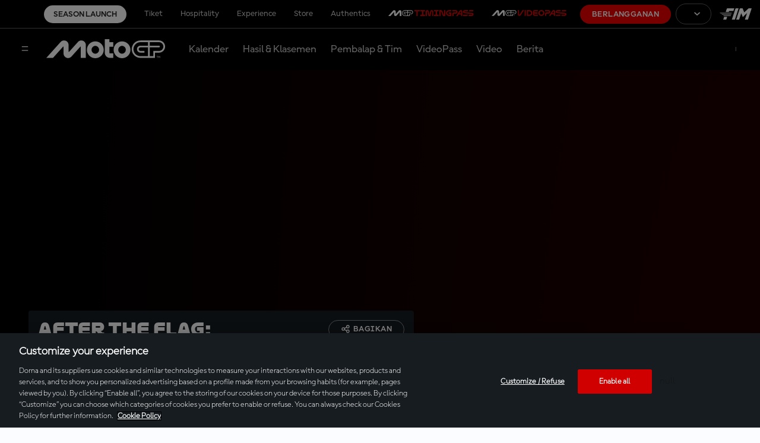

--- FILE ---
content_type: text/html; charset=utf-8
request_url: https://www.google.com/recaptcha/api2/aframe
body_size: 267
content:
<!DOCTYPE HTML><html><head><meta http-equiv="content-type" content="text/html; charset=UTF-8"></head><body><script nonce="o2RbY-y71sNk8tXFbVnjlw">/** Anti-fraud and anti-abuse applications only. See google.com/recaptcha */ try{var clients={'sodar':'https://pagead2.googlesyndication.com/pagead/sodar?'};window.addEventListener("message",function(a){try{if(a.source===window.parent){var b=JSON.parse(a.data);var c=clients[b['id']];if(c){var d=document.createElement('img');d.src=c+b['params']+'&rc='+(localStorage.getItem("rc::a")?sessionStorage.getItem("rc::b"):"");window.document.body.appendChild(d);sessionStorage.setItem("rc::e",parseInt(sessionStorage.getItem("rc::e")||0)+1);localStorage.setItem("rc::h",'1768983835146');}}}catch(b){}});window.parent.postMessage("_grecaptcha_ready", "*");}catch(b){}</script></body></html>